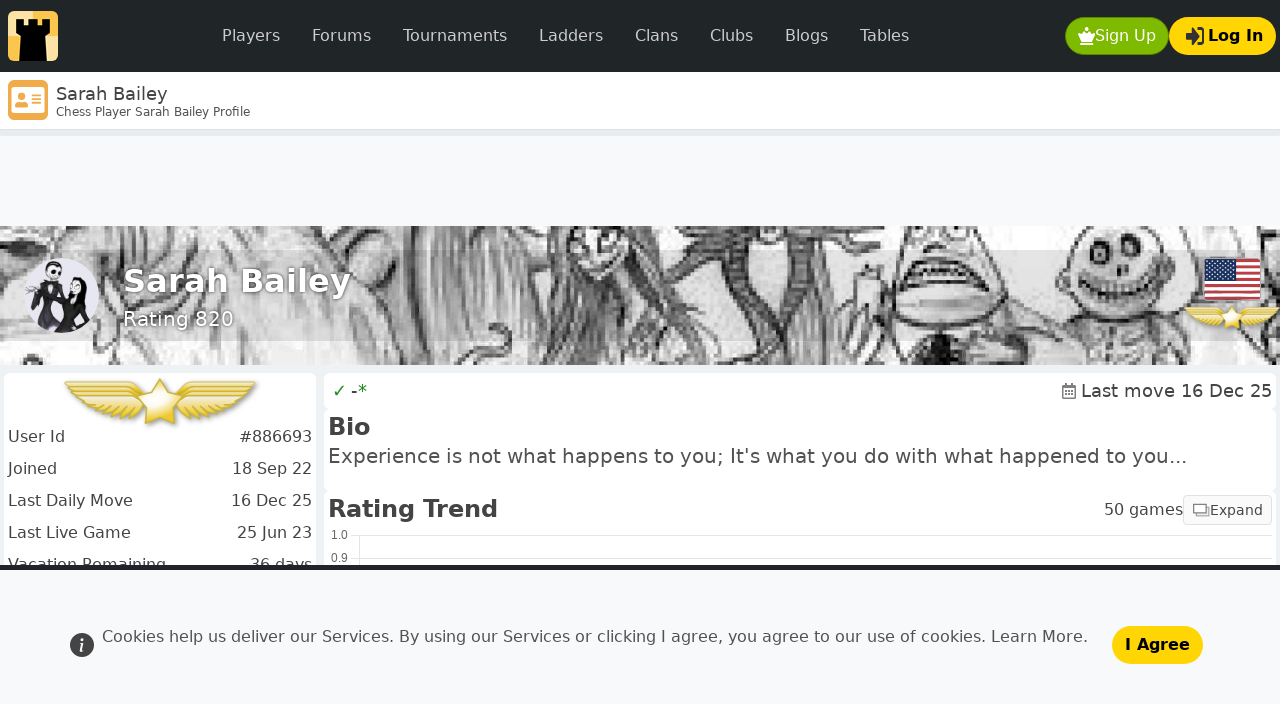

--- FILE ---
content_type: text/html; charset=UTF-8
request_url: https://www.dailychess.com/chess-player/sarah-bailey
body_size: 13607
content:
<!doctype html><html   id="uxoid_696f46d12f6f6_1"  lang="en"><head  id="uxoid_696f46d12f9e9_6" ><meta name="viewport" content="width=device-width, initial-scale=1"><meta charset="utf-8"><title>Sarah Bailey Chess Profile</title><meta name="description" content="Online chess profile for Sarah Bailey (@Sarah-Bailey).   Review their games, rating and tournament wins then challenge them to play a game of chess."><meta name="robots" content="all"><link rel="shortcut icon" sizes="" href="/img/uibit/touch-icons/dc/favicon.ico" type="image/x-icon"><link rel="apple-touch-icon" sizes="180x180" href="/img/uibit/touch-icons/dc/apple-touch-icon.png"><link rel="icon" sizes="32x32" href="/img/uibit/touch-icons/dc/favicon-32x32.png" type="image/png"><link rel="icon" sizes="16x16" href="/img/uibit/touch-icons/dc/favicon-16x16.png" type="image/png"><link rel="mask-icon" sizes="" href="/img/uibit/touch-icons/dc/safari-pinned-tab.svg"><meta  id="uxoid_696f46d15524b_183"  property="og:url" content="https://www.redhotpawn.com/chess-player/sarah-bailey"></meta><meta  id="uxoid_696f46d155254_184"  property="og:title" content="Sarah Bailey"></meta><meta  id="uxoid_696f46d155257_185"  property="og:description" content="Chess Player Sarah Bailey Profile"></meta><meta  id="uxoid_696f46d155259_186"  property="og:image" content="https://www.dailychess.com/img/uibit/open-graph/rhp/default-image.png"></meta><link id="master_css_file_id" rel="stylesheet" href="/brand/style/dc.css?v=5.3.8-rhp013" /><script src="/vendor/bootstrap/dist/js/bootstrap.bundle.min.js?v=5.3.8" type="text/javascript"></script><script src="/vendor/htmx-2/htmx.min.js?v=2.0.7" type="text/javascript"></script><script src="/jscript/popwin.js?v=546" type="text/javascript"></script><script src="/jscript/rhplib.js?v=545" type="text/javascript"></script><script type="module" src="/vendor/chart.js/chart.umd.js?v=4.4.1"></script><script type="module" src="/vendor/chart.js/chart.umd.js?v=4.4.1"></script><link rel="canonical" href="https://www.redhotpawn.com/chess-player/sarah-bailey" /></head><body  id="uxoid_696f46d12f9ec_7" ><header  id="uxoid_696f46d12f9ee_8"  class="sticky-top" ><div  id="uxoid_696f46d12fd23_11"  class="bg-navbar" ><nav  id="uxoid_696f46d12fd2a_13"  class="navbar navbar-expand-lg sticky-top app-container-fluid mx-auto py-1 py-xl-2" ><div  id="uxoid_696f46d1555f2_243"  class=" container-fluid ps-1 ps-md-2 pe-0 pe-md-1 w-100" ><a class="navbar-brand py-0 pe-1 pe-md-2" href="/" ><img src="/img/uibit/logo/logo-dc-50.png" alt="Daily Chess" class="rounded"></a><div  id="uxoid_696f46d1555fb_244"  class=" d-flex flex-row  order-lg-last" ><div  id="uxoid_696f46d1555fd_245"  class=" d-flex flex-row  ms-auto gap-2" ><button id="uxoid_696f46d1555ff_246" type="button" onclick="XPopSignUp( );return false"  class="btn text-decoration-none btn-action  rounded-pill d-inline-flex align-items-center gap-0 gap-sm-2"><img  id="uxoid_696f46d1555ff_246_img"  class=" align-self-center btn-icon"  loading="lazy" src="/img/uisvg/button/sign-up.svg" alt="Sign Up modal" title="Sign Up modal"></img>Sign Up</button><button id="uxoid_696f46d1556ad_248" type="button" onclick="getPageletModal( 'Log in', null, 'pageletContentElId' ).showWithContent('/pagelet/form/login.php');return false"  class="btn text-decoration-none btn-feature rounded-pill d-inline-flex align-items-center gap-0 gap-sm-2 justify-content-center"><img  id="uxoid_696f46d1556ad_248_img"  class=" align-self-center btn-icon mx-1"  loading="lazy" src="/img/uisvg/button/login.svg" alt="Log In" title="Log In"></img>Log In</button></div><button class="navbar-toggler mx-2" data-bs-theme="dark" type="button" data-bs-toggle="collapse" data-bs-target="#uxoid_696f46d12fd27_12" aria-controls="uxoid_696f46d12fd27_12" aria-expanded="false" aria-label="Toggle navigation"><span class="navbar-toggler-icon"></span></button></div><div  id="uxoid_696f46d12fd27_12"  class=" collapse navbar-collapse my-2" ><ul  id="uxoid_696f46d1556be_250"  class=" navbar-nav mx-sm-auto  navbar-nav " ><li  id="uxoid_696f46d1556c1_251"  class="nav-item me-md-auto w-100" ><a id="uxoid_696f46d1556c3_252" type="button" href="/player-directory/chess-player-directory.php" class="btn btn-dark fw-light text-decoration-none nav-link text-secondary px-3  rounded-pill">Players</a></li><li  id="uxoid_696f46d1556c8_253"  class="nav-item me-md-auto w-100" ><a id="uxoid_696f46d1556c9_254" type="button" href="/forum/" class="btn btn-dark fw-light text-decoration-none nav-link text-secondary px-3  rounded-pill">Forums</a></li><li  id="uxoid_696f46d1556cc_255"  class="nav-item me-md-auto w-100" ><a id="uxoid_696f46d1556cd_256" type="button" href="/daily-chess-tournament/" class="btn btn-dark fw-light text-decoration-none nav-link text-secondary px-3  rounded-pill">Tournaments</a></li><li  id="uxoid_696f46d1556cf_257"  class="nav-item me-md-auto w-100" ><a id="uxoid_696f46d1556d0_258" type="button" href="/daily-chess-ladder/" class="btn btn-dark fw-light text-decoration-none nav-link text-secondary px-3  rounded-pill">Ladders</a></li><li  id="uxoid_696f46d1556d2_259"  class="nav-item me-md-auto w-100" ><a id="uxoid_696f46d1556d3_260" type="button" href="/chess-clan/" class="btn btn-dark fw-light text-decoration-none nav-link text-secondary px-3  rounded-pill">Clans</a></li><li  id="uxoid_696f46d1556d5_261"  class="nav-item me-md-auto w-100" ><a id="uxoid_696f46d1556d6_262" type="button" href="/chess-club/" class="btn btn-dark fw-light text-decoration-none nav-link text-secondary px-3  rounded-pill">Clubs</a></li><li  id="uxoid_696f46d1556d7_263"  class="nav-item me-md-auto w-100" ><a id="uxoid_696f46d1556d8_264" type="button" href="/chess-blog/" class="btn btn-dark fw-light text-decoration-none nav-link text-secondary px-3  rounded-pill">Blogs</a></li><li  id="uxoid_696f46d1556da_265"  class="nav-item me-md-auto w-100" ><a id="uxoid_696f46d1556dd_266" type="button" href="/player-leaderboard/daily-player-table.php" class="btn btn-dark fw-light text-decoration-none nav-link text-secondary px-3  rounded-pill">Tables</a></li></ul></div></div></nav></div><div  id="uxoid_696f46d12fe21_14"  class=" d-flex flex-row  align-items-center gap-2 bg-card border-bottom py-0 px-2 app-container-fluid mx-auto shadow-sm app-masthead" ><img src="/img/uisvg/mastbar/myprofile.svg" alt="Sarah Bailey" class="me-2 icon-xxl rounded align-self-center"><div  id="uxoid_696f46d15573e_267"  class=" d-flex flex-column  gap-1 align-self-center flex-grow-1" ><h1 class="text-lg m-0 d-inline-block overflow-y-hidden " style="max-height:1.5rem"><span id="pageTitleId">Sarah Bailey</span></h1><h2 class="text-xs m-0 text-secondary-emphasis overflow-y-hidden" style="max-height:1.0rem">Chess Player Sarah Bailey Profile</h2></div></div><div  id="uxoid_696f46d1552d9_187"  class="progress app-container-fluid mx-auto request-indicator-bar" ><div  id="htmxIndicatorId"  class="htmx-indicator progress-bar progress-bar-striped progress-bar-animated w-100 " ></div></div></header><main  id="uxoid_696f46d12f9ef_9"  class=" d-lg-flex flex-lg-column app-container-fluid mx-auto"  style="min-height:calc(100dvh - 136px);"  itemtype="https://schema.org/ProfilePage" itemscope><aside  id="uxoid_696f46d152c64_87"  class=" text-center banner-max-width-ad" ><div  id="uxoid_696f46d1557a7_269"  class=" btn-group float-end m-1 d-none d-xxl-block shadow-sm"  role="group"><a id="uxoid_696f46d1557b2_270" type="button" href="/vstat/subs.php" class="btn text-decoration-none btn-passive rounded-pill btn-sm text-xs">&#x2715; Ads Off</a></div><script async src="https://pagead2.googlesyndication.com/pagead/js/adsbygoogle.js?client=ca-pub-7223135531615880" crossorigin="anonymous"></script><ins  id="uxoid_696f46d15575a_268"  class="adsbygoogle w-100 h-100 bg-light mx-auto"  style="display:block;"  data-ad-client="ca-pub-7223135531615880" data-ad-slot="7728345053" data-full-width-responsive="true"></ins><script>(adsbygoogle = window.adsbygoogle || []).push({});</script></aside><button id="back-to-up" type="button" onclick="scrollToTop();return false"  style="width:2.3rem;height:2.3rem;"  class="btn text-decoration-none btn-dark rounded-circle position-fixed bottom-0 end-0 translate-middle d-none z-3 justify-content-center d-inline-flex align-items-center gap-0 gap-sm-2" data-bs-toggle="tooltip" title="Scroll to top"><img  id="back-to-up_img"  class=" align-self-center btn-icon"  loading="lazy" src="/img/uisvg/site/arrow-up.svg"></img></button><div  id="uxoid_696f46d1550a2_176"  class="bannerContainer p-0 m-0 border-0 d-flex py-2 py-md-3 py-xl-4"  style="background-color:#40f6c9;background-image:url(/imgu/profileheader/89/886693-1701527196.jpg);" ><div  id="uxoid_696f46d155899_271"  class=" d-flex flex-row  w-100"  style="background:rgba(0,0,0,0.1);" ><div  id="uxoid_696f46d155178_178"  class="align-self-center mx-3 p-2" ><a  id="uxoid_696f46d1559fc_279"  href="/chess-player/sarah-bailey"><img  id="uxoid_696f46d155174_177"  class=" rounded-circle avatar-responsive avatar-xl"  style="border:0;background-color:#CFF;"  itemprop="image" src="/imgu/avatar/89/886693-1680534307.png" alt="Sarah Bailey" title="Sarah Bailey"></img></a></div><div  id="uxoid_696f46d1558a4_273"  class=" d-flex flex-column  me-auto justify-content-center" ><div  id="uxoid_696f46d1558ac_274"  class="header-photo-text header-title-text m-0 p-0 fs-2" ><a  id="uxoid_696f46d1558b3_275"  class=" text-white text-decoration-none"  href="/chess-player/sarah-bailey"><span  id="uxoid_696f46d15589f_272"  itemprop="name">Sarah Bailey</span></a></div><span  id="uxoid_696f46d1558b7_276"  class="header-photo-text m-0 p-0 text-xl" >Rating 820</span></div><div  id="uxoid_696f46d15591b_277"  class=" d-flex flex-column  align-items-center align-self-center" ><a href="/player-directory/chess-player-directory.php?iso_country_code=840 " ><img src="/img/uisvg/flag/840.svg" alt="Flag ISO 840" onmouseover="viewFlagToolTip( this, 840);" onmouseout="removeAllToolTips( )" class="mini-flag rounded-1 profile-flag " ></a><a  id="uxoid_696f46d155a10_280"  href="/myhome/mysubscription.php"><img  id="uxoid_696f46d1559e3_278"  class=" small-decoration-image"  style="filter:drop-shadow( 0.15rem 0.15rem 0.15rem rgba(0, 0, 0, .4));"  title="Subscriber" src="/img/uisvg/profile/medal-sub.svg"></img></a></div></div></div><div  id="uxoid_696f46d1534e4_90"  class=" row g-0 flex-fill" ><div  id="uxoid_696f46d1534eb_91"  class=" vstack gap-1 gap-xl-2  g-0 g-sm-2  col-lg-9"  itemprop="mainEntity" itemtype="https://schema.org/Person" itemscope><button id="uxoid_696f46d154dd7_160" type="button" style="width:3rem;height:3rem;"  class="btn btn-primary d-lg-none position-fixed bottom-0 start-0 z-3 ms-5 rounded translate-middle" data-bs-toggle="offcanvas" data-bs-target="#offcanvasResponsive" aria-controls="offcanvasResponsive"><svg fill="currentColor" viewBox="0 0 80 80" width="22" height="22">
            <rect width="80" height="10" rx="8" y="0"></rect>
            <rect width="80" height="10" rx="8" y="30" ></rect>
            <rect width="80" height="10" rx="8" y="60" ></rect>
        </svg></button><div  id="uxoid_696f46d154e01_161" ><div  id="uxoid_696f46d154e06_162"  class=" d-flex flex-column  bg-card p-1 rounded border-0" ><div  id="uxoid_696f46d154e0a_163"  class=" d-flex flex-column  flex-fill gap-1" ><div  id="uxoid_696f46d154ea2_164"  class=" d-flex flex-row  g-3 text-lg flex-wrap align-items-center" ><div  id="uxoid_696f46d155b06_281"  class=" d-flex flex-row  align-items-center flex-grow-1" ><span style="color:forestgreen" class="px-1">&#10003;</span>-<span  data-bs-toggle="tooltip" style="color:forestgreen" title="Buddies privileges enabled">*</span></div><div  id="uxoid_696f46d155dc3_282"  class=" d-flex flex-row  align-items-center" ><img  id="uxoid_696f46d155dca_283"  class="mini-icon  mx-1  opacity-50"  src="/img/uisvg/time-controls/daily.svg" alt="Daily Chess" title="Daily Chess"></img>Last move 16 Dec 25 </div></div></div></div><div  id="uxoid_696f46d154f1e_166"  class=" d-flex flex-column  bg-card p-1 rounded border-0" ><div  id="uxoid_696f46d154f22_167"  class=" d-flex flex-column  flex-fill gap-1" ><div  id="uxoid_696f46d155de7_284"  class=" d-flex flex-row " ><h4  id="uxoid_696f46d154f28_168"  class=" fw-bold my-0 flex-grow-1 align-items-center" >Bio</h4></div><div  id="uxoid_696f46d154f16_165"  itemprop="description"><p  id="uxoid_696f46d156292_289"  class="text-secondary-emphasis fs-5 fw-light" >Experience is not what happens to you; It&#039;s what you do with what happened to you...</p></div></div></div><div  id="uxoid_696f46d154f42_171"  class=" d-flex flex-column  bg-card p-1 rounded border-0" ><div  id="uxoid_696f46d154f44_172"  class=" d-flex flex-column  flex-fill gap-1" ><div  id="uxoid_696f46d1562aa_290"  class=" d-flex flex-row " ><h4  id="uxoid_696f46d154f47_173"  class=" fw-bold my-0 flex-grow-1 align-items-center" >Rating Trend</h4><div  id="uxoid_696f46d154f2f_169"  class=" d-flex flex-row  gap-2 align-items-center" >50 games<button id="uxoid_696f46d154f3a_170" type="button" onclick="XPopPlayerGraph([886693]);return false"  class="btn text-decoration-none btn-passive btn-sm text-sm d-inline-flex align-items-center gap-0 gap-sm-2 justify-content-center"><img  id="uxoid_696f46d154f3a_170_img"  class=" align-self-center btn-icon"  loading="lazy" src="/img/uisvg/button/xpopinfo.svg" alt="Expand modal" title="Expand modal"></img>Expand</button></div></div><div  id="uxoid_696f46d131054_15" ><div  id="uxoid_696f46d1562c6_292"  class="rating-graph-wrapper"  style="height:16rem;" ><canvas  id="ratingGraphCanvasIduxoid_696f46d131054_15" ></canvas></div><div  id="uxoid_696f46d1562d8_294"  class=" btn-group w-100"  role="group"><button id="uxoid_696f46d1562e2_295" type="button" onclick="window.ratingGraphsArray['ratingGraphCanvasIduxoid_696f46d131054_15'].loadRatingDataIndex(842);return false"  class="btn text-decoration-none btn-passive btn-sm text-sm">First</button><button id="uxoid_696f46d1562ea_296" type="button" onclick="window.ratingGraphsArray['ratingGraphCanvasIduxoid_696f46d131054_15'].loadRatingDataOffset( 50 );return false"  class="btn text-decoration-none btn-passive btn-sm text-sm">&laquo; 50</button><button id="uxoid_696f46d1562ed_297" type="button" onclick="window.ratingGraphsArray['ratingGraphCanvasIduxoid_696f46d131054_15'].loadRatingDataOffset( 25 );return false"  class="btn text-decoration-none btn-passive btn-sm text-sm">&laquo; 25</button><button id="uxoid_696f46d1562f0_298" type="button" onclick="window.ratingGraphsArray['ratingGraphCanvasIduxoid_696f46d131054_15'].loadRatingDataOffset( -25 );return false"  class="btn text-decoration-none btn-passive btn-sm text-sm">25 &raquo;</button><button id="uxoid_696f46d1562f2_299" type="button" onclick="window.ratingGraphsArray['ratingGraphCanvasIduxoid_696f46d131054_15'].loadRatingDataOffset( -50 );return false"  class="btn text-decoration-none btn-passive btn-sm text-sm">50 &raquo;</button><button id="uxoid_696f46d1562f4_300" type="button" onclick="window.ratingGraphsArray['ratingGraphCanvasIduxoid_696f46d131054_15'].loadRatingDataIndex(0);return false"  class="btn text-decoration-none btn-passive btn-sm text-sm">Recent</button></div></div></div></div><div  id="uxoid_696f46d154f4f_174"  class=" d-flex flex-column  bg-card p-1 rounded border-0" ><div  id="uxoid_696f46d154f50_175"  class=" d-flex flex-column  flex-fill gap-1" ><div  id="uxoid_696f46d1340f4_26"  class=" row g-2" ><div  id="uxoid_696f46d13415f_27"  class="  col-xl-7" ><div  id="uxoid_696f46d1347af_36"  class=" d-flex flex-column  shadow-md rounded p-0 p-md-2 mb-0 my-lg-2 h-100" ><h4  id="uxoid_696f46d134824_38"  class=" fw-bolder my-1 my-xl-2 bright-subtitle" >Rated Won / Drawn / Lost</h4><div  id="uxoid_696f46d1347b8_37"  class=" d-flex flex-row  h-100 w-100 align-items-center" ><div  id="uxoid_696f46d134a4c_39"  class=" d-flex flex-row  w-100" ><div class="col-4 text-center"><canvas id="wdlCombinedId" width="128px" height="128px" class="d-block mx-auto p-1"></canvas><h4>All Rated</h4><p>892 games</p></div><div class="col-4 text-center"><canvas id="wdlAsWhiteCombinedId" width="128px" height="128px" class="d-block mx-auto p-1"></canvas><h4>As White</h4><p>446 games</p></div><div class="col-4 text-center"><canvas id="wdlAsBlackCombinedId" width="128px" height="128px" class="d-block mx-auto p-1"></canvas><h4>As Black</h4><p>446 games</p></div></div></div></div></div><div  id="uxoid_696f46d134165_28"  class="  col-xl-5" ><div  id="uxoid_696f46d1341ae_29"  class=" d-flex flex-column  shadow-md rounded p-0 p-md-2 mb-0 my-lg-2 h-100" ><div  id="uxoid_696f46d15632a_301"  class=" d-flex flex-row " ><h5  id="uxoid_696f46d13420f_30"  class=" fw-bold my-0 flex-grow-1 align-items-center" >Stats</h5><img  id="uxoid_696f46d13432a_31"  class="mini-icon  mx-1  opacity-50"  src="/img/uisvg/time-controls/daily.svg" alt="Daily Chess" title="Daily Chess"></img></div><div  id="uxoid_696f46d1343b2_32" ><dl  id="uxoid_696f46d156335_302"  class=" row my-0" ><dt class="col-8 fw-light">Games Played</dt><dd class="col-4 fw-medium"><div class="text-end">986</div></dd><dt class="col-8 fw-light">Rated</dt><dd class="col-4 fw-medium"><div class="text-end">892</div></dd><dt class="col-8 fw-light">Won</dt><dd class="col-4 fw-medium"><div class="text-end">180</div></dd><dt class="col-8 fw-light">Lost</dt><dd class="col-4 fw-medium"><div class="text-end">801</div></dd><dt class="col-8 fw-light">Drawn</dt><dd class="col-4 fw-medium"><div class="text-end">5</div></dd><dt class="col-8 fw-light">In Progress</dt><dd class="col-4 fw-medium"><div class="text-end">14</div></dd><dt class="col-8 fw-light">All Moves</dt><dd class="col-4 fw-medium"><div class="text-end">22624</div></dd><dt class="col-8 fw-light">Moves This Month</dt><dd class="col-4 fw-medium"><div class="text-end">0</div></dd><dt class="col-8 fw-light">Tourn. Entry Rating</dt><dd class="col-4 fw-medium"><div class="text-end">830</div></dd><dt class="col-8 fw-light">Vacation rem' 2026</dt><dd class="col-4 fw-medium"><div class="text-end">36 days</div></dd></dl></div><div  id="uxoid_696f46d15e542_303"  class=" d-flex flex-row " ><h5  id="uxoid_696f46d1343b9_33"  class=" fw-bold my-0 flex-grow-1 align-items-center" >Stats</h5><img  id="uxoid_696f46d1343be_34"  class="mini-icon  mx-1  opacity-50"  src="/img/uisvg/time-controls/live.svg" alt="Live Chess" title="Live Chess"></img></div><div  id="uxoid_696f46d1347a4_35" ><dl  id="uxoid_696f46d15e55f_304"  class=" row my-0" ><dt class="col-5 fw-light">Games Played</dt><dd class="col-7 fw-medium"><div class="text-end">6</div></dd><dt class="col-5 fw-light">Last Game</dt><dd class="col-7 fw-medium"><div class="text-end">25 Jun 23</div></dd></dl></div></div></div></div><div  id="uxoid_696f46d134bc6_40"  class=" row g-2" ><div  id="uxoid_696f46d134bcd_41"  class="  col-xl-8" ><div  id="uxoid_696f46d134bd6_43"  class=" d-flex flex-column  shadow-md rounded p-0 p-md-2 mb-0 my-lg-2 h-100 h-100" ><h4  id="uxoid_696f46d134bdd_44"  class=" fw-bolder my-1 my-xl-2 bright-subtitle" >Rated Color</h4><div  id="uxoid_696f46d134be2_45"  class=" d-flex flex-row  w-100" ><div class="col-3 text-center"><canvas id="colorPlayedId" width="128" height="128" style="padding:0.5em" ></canvas><h4>All</h4><p>892 games</p></div><div class="col-3 text-center"><canvas id="colorWonId" width="128" height="128" style="padding:0.5em" ></canvas><h4>Won</h4><p>114 games</p></div><div class="col-3 text-center"><canvas id="colorLostId" width="128" height="128" style="padding:0.5em" ></canvas><h4>Lost</h4><p>773 games</p></div><div class="col-3 text-center"><canvas id="colorDrawnId" width="128" height="128" style="padding:0.5em" ></canvas><h4>Drawn</h4><p>5 games</p></div></div></div></div><div  id="uxoid_696f46d134bd2_42"  class="  col-xl-4" ><div  id="uxoid_696f46d134bfd_46"  class=" d-flex flex-column  shadow-md rounded p-0 p-md-2 mb-0 my-lg-2 h-100 h-100" ><h4  id="uxoid_696f46d134c00_47"  class=" fw-bolder my-1 my-xl-2 bright-subtitle" >Rated Timeouts</h4><div  id="uxoid_696f46d134c03_48"  class=" d-flex flex-row  w-100" ><div class="col-6 col-sm-6 text-center"><canvas id="timeoutWins" width="120" height="120" style="padding:0.5em" ></canvas><h4>Won</h4><p>43 games</p></div><div class="col-6 col-sm-6 text-center"><canvas id="timeoutLosses" width="120" height="120" style="padding:0.5em" ></canvas><h4>Lost</h4><p>303 games</p></div></div></div></div></div><div  id="uxoid_696f46d134c14_49"  class=" d-flex flex-column  shadow-md rounded p-0 p-md-2 mb-0 my-lg-2 h-100" ><h4  id="uxoid_696f46d134c16_50"  class=" fw-bolder my-1 my-xl-2 bright-subtitle" >Historical</h4><div id="no-more-tables" class="table-responsive"><table  id="uxoid_696f46d134cfe_51"  class=" table table-hover table-borderless table-striped" ><tr  id="uxoid_696f46d134d90_59"  class=" align-middle" ><td  id="uxoid_696f46d134dbc_60" >Highest Rating</td><td  id="uxoid_696f46d134ddf_61"  class="text-center" >829</td><td  id="uxoid_696f46d134de2_62"  class="text-center" >841</td><td  id="uxoid_696f46d134de5_63"  class="text-center" >964</td></tr><tr  id="uxoid_696f46d134dea_64"  class=" align-middle" ><td  id="uxoid_696f46d134deb_65" >Average Rating</td><td  id="uxoid_696f46d134ded_66"  class="text-center" >808</td><td  id="uxoid_696f46d134def_67"  class="text-center" >774</td><td  id="uxoid_696f46d134df0_68"  class="text-center" >792</td></tr><tr  id="uxoid_696f46d134df4_69"  class=" align-middle" ><td  id="uxoid_696f46d134df6_70" >Lowest Rating</td><td  id="uxoid_696f46d134df7_71"  class="text-center" >796</td><td  id="uxoid_696f46d134df8_72"  class="text-center" >711</td><td  id="uxoid_696f46d134dfa_73"  class="text-center" >619</td></tr><tr  id="uxoid_696f46d134dfd_74"  class=" align-middle" ><td  id="uxoid_696f46d134dfe_75" >Opponent Average Rating</td><td  id="uxoid_696f46d134dff_76"  class="text-center" >1116</td><td  id="uxoid_696f46d134e01_77"  class="text-center" >1089</td><td  id="uxoid_696f46d134e02_78"  class="text-center" >1278</td></tr><tr  id="uxoid_696f46d134e06_79"  class=" align-middle" ><td  id="uxoid_696f46d134e07_80" >Games Rated</td><td  id="uxoid_696f46d134e08_81"  class="text-center" >10</td><td  id="uxoid_696f46d134e0a_82"  class="text-center" >120</td><td  id="uxoid_696f46d134e0b_83"  class="text-center" >892</td></tr><thead  id="uxoid_696f46d134d36_55" ><th  id="uxoid_696f46d134d33_54" ></th><th  id="uxoid_696f46d134d38_56"  class=" text-center fw-bolder" >90 days</th><th  id="uxoid_696f46d134d3b_57"  class=" text-center fw-bolder" >1 Year</th><th  id="uxoid_696f46d134d3d_58"  class=" text-center fw-bolder" >5 Years</th></thead><tbody  id="uxoid_696f46d134d01_52" ></tbody><tfoot  id="uxoid_696f46d134d02_53"  class="htmx-table-placeholder-indicator" ></tfoot></table></div></div></div></div><div  id="uxoid_696f46d1312d5_16"  class=" d-flex flex-column  bg-card p-1 rounded border-0" ><div  id="uxoid_696f46d1312dd_17"  class=" d-flex flex-column  flex-fill gap-1" ><h4  id="uxoid_696f46d131328_18"  class=" fw-bold my-0 mb-2" >Affiliated Clans</h4><div id="no-more-tables" class="table-responsive"><table  id="uxoid_696f46d15e8e3_307"  class=" table table-hover table-borderless table-striped" ><thead  id="uxoid_696f46d15e8f0_311" ><th  id="uxoid_696f46d15e8ed_310" ></th><th  id="uxoid_696f46d15e8f4_312"  colspan="3">Clan Details</th><th  id="uxoid_696f46d15e8f7_313"  colspan="3">Challenges</th><th  id="uxoid_696f46d15e8f9_314"  colspan="3">Games</th><th  id="uxoid_696f46d15e8fb_315"  colspan="2">Points</th></thead><thead  id="uxoid_696f46d15e8fe_317" ><th  id="uxoid_696f46d15e8fd_316" ></th><th  id="uxoid_696f46d15e8ff_318" >Name</th><th  id="uxoid_696f46d15e933_319"  class=" text-center" ><img src="/img/uisvg/table/person.svg" class="mini-icon" data-bs-toggle="tooltip" aria-label="Members" title="Members"></th><th  id="uxoid_696f46d15e937_320" ><img src="/img/uisvg/game-type/challenge-inv.svg" class="mini-icon me-1" data-bs-toggle="tooltip" aria-label="Last" title="Last">Last</th><th  id="uxoid_696f46d15e93a_321" >Won</th><th  id="uxoid_696f46d15e93b_322" >Lost</th><th  id="uxoid_696f46d15e93c_323" >Drawn</th><th  id="uxoid_696f46d15e93e_324" >Won</th><th  id="uxoid_696f46d15e93f_325" >Lost</th><th  id="uxoid_696f46d15e940_326" >Drawn</th><th  id="uxoid_696f46d15e942_327" >Net</th><th  id="uxoid_696f46d15e943_328" >Gross</th></thead><tbody  id="htmx-response-target" ><tr  id="uxoid_696f46d15e948_329"  class=" align-middle" ><td  id="uxoid_696f46d15e94a_330"  data-title="Logo"><a  id="uxoid_696f46d15ec36_347"  href="/chess-clan/zena/24266"><img  id="uxoid_696f46d15e9ca_342"  class=" rounded-3"  style="background-color:#AAA;"  src="/imgu/clanlogo/136/135702-1317882765.jpg" alt="Zena" title="Zena"></img></a></td><td  id="uxoid_696f46d15e94c_331"  data-title="Name"><div  id="uxoid_696f46d15ea1b_343" ><a  id="uxoid_696f46d15ea27_346"  href="/chess-clan/zena/24266"><h6  id="uxoid_696f46d15ea1e_344"  class=" fw-bold my-0 text-truncate app-pagelet-truncated-text" >Zena</h6></a><p  id="uxoid_696f46d15ea22_345"  class="text-secondary-emphasis text-truncate app-pagelet-truncated-text" ></p></div></td><td  id="uxoid_696f46d15e96d_332"  class="text-end text-start"  data-title="Members">6</td><td  id="uxoid_696f46d15e970_333"  data-title="Last"><time  id="uxoid_696f46d15e8dd_306"  class="text-secondary-emphasis"  datetime="11 Jan 26 15:28" data-bs-toggle="tooltip" title="11 Jan 26 15:28">8d </time></td><td  id="uxoid_696f46d15e972_334"  class="text-end text-start"  data-title="Won">0</td><td  id="uxoid_696f46d15e974_335"  class="text-end text-start"  data-title="Lost">0</td><td  id="uxoid_696f46d15e976_336"  class="text-end text-start"  data-title="Drawn">0</td><td  id="uxoid_696f46d15e977_337"  class="text-end text-start"  data-title="Won">0</td><td  id="uxoid_696f46d15e979_338"  class="text-end text-start"  data-title="Lost">0</td><td  id="uxoid_696f46d15e97b_339"  class="text-end text-start"  data-title="Drawn">0</td><td  id="uxoid_696f46d15e97c_340"  class="text-end text-start"  data-title="Net">0</td><td  id="uxoid_696f46d15e97e_341"  class="text-end text-start"  data-title="Gross">0</td></tr><tr  id="uxoid_696f46d15e948_329"  class=" align-middle" ><td  id="uxoid_696f46d15e94a_330"  data-title="Logo"><a  id="uxoid_696f46d15ec36_347"  href="/chess-clan/sinéad’s-sopranos/25128"><img  id="uxoid_696f46d15e9ca_342"  class=" rounded-3"  style="background-color:#AAA;"  src="/imgu/clanlogo/909/908871-1732763045.png" alt="Sinéad’s Sopranos" title="Sinéad’s Sopranos"></img></a></td><td  id="uxoid_696f46d15e94c_331"  data-title="Name"><div  id="uxoid_696f46d15ea1b_343" ><a  id="uxoid_696f46d15ea27_346"  href="/chess-clan/sinéad’s-sopranos/25128"><h6  id="uxoid_696f46d15ea1e_344"  class=" fw-bold my-0 text-truncate app-pagelet-truncated-text" >Sinéad’s Sopranos</h6></a><p  id="uxoid_696f46d15ea22_345"  class="text-secondary-emphasis text-truncate app-pagelet-truncated-text" >nothing compares</p></div></td><td  id="uxoid_696f46d15e96d_332"  class="text-end text-start"  data-title="Members">13</td><td  id="uxoid_696f46d15e970_333"  data-title="Last"><time  id="uxoid_696f46d15e8dd_306"  class="text-secondary-emphasis"  datetime="19 Jan 26 16:16" data-bs-toggle="tooltip" title="19 Jan 26 16:16">16h 54m</time></td><td  id="uxoid_696f46d15e972_334"  class="text-end text-start"  data-title="Won">0</td><td  id="uxoid_696f46d15e974_335"  class="text-end text-start"  data-title="Lost">0</td><td  id="uxoid_696f46d15e976_336"  class="text-end text-start"  data-title="Drawn">0</td><td  id="uxoid_696f46d15e977_337"  class="text-end text-start"  data-title="Won">0</td><td  id="uxoid_696f46d15e979_338"  class="text-end text-start"  data-title="Lost">0</td><td  id="uxoid_696f46d15e97b_339"  class="text-end text-start"  data-title="Drawn">0</td><td  id="uxoid_696f46d15e97c_340"  class="text-end text-start"  data-title="Net">0</td><td  id="uxoid_696f46d15e97e_341"  class="text-end text-start"  data-title="Gross">0</td></tr><tr  id="uxoid_696f46d15e948_329"  class=" align-middle" ><td  id="uxoid_696f46d15e94a_330"  data-title="Logo"><a  id="uxoid_696f46d15ec36_347"  href="/chess-clan/spiral-out/25463"><img  id="uxoid_696f46d15e9ca_342"  class=" rounded-3"  style="background-color:#AAA;"  src="/imgu/clanlogo/887/886693-1680534517.png" alt="Spiral Out" title="Spiral Out"></img></a></td><td  id="uxoid_696f46d15e94c_331"  data-title="Name"><div  id="uxoid_696f46d15ea1b_343" ><a  id="uxoid_696f46d15ea27_346"  href="/chess-clan/spiral-out/25463"><h6  id="uxoid_696f46d15ea1e_344"  class=" fw-bold my-0 text-truncate app-pagelet-truncated-text" >Spiral Out</h6></a><p  id="uxoid_696f46d15ea22_345"  class="text-secondary-emphasis text-truncate app-pagelet-truncated-text" >I know the pieces fit ’cause I watched them fall away</p></div></td><td  id="uxoid_696f46d15e96d_332"  class="text-end text-start"  data-title="Members">1</td><td  id="uxoid_696f46d15e970_333"  data-title="Last"><time  id="uxoid_696f46d15e8dd_306"  class="text-secondary-emphasis"  datetime="08 May 23 14:03" data-bs-toggle="tooltip" title="08 May 23 14:03">08 May 23 14:03</time></td><td  id="uxoid_696f46d15e972_334"  class="text-end text-start"  data-title="Won">0</td><td  id="uxoid_696f46d15e974_335"  class="text-end text-start"  data-title="Lost">0</td><td  id="uxoid_696f46d15e976_336"  class="text-end text-start"  data-title="Drawn">0</td><td  id="uxoid_696f46d15e977_337"  class="text-end text-start"  data-title="Won">0</td><td  id="uxoid_696f46d15e979_338"  class="text-end text-start"  data-title="Lost">0</td><td  id="uxoid_696f46d15e97b_339"  class="text-end text-start"  data-title="Drawn">0</td><td  id="uxoid_696f46d15e97c_340"  class="text-end text-start"  data-title="Net">0</td><td  id="uxoid_696f46d15e97e_341"  class="text-end text-start"  data-title="Gross">0</td></tr></tbody><tfoot  id="uxoid_696f46d15e8e7_309"  class="htmx-table-placeholder-indicator" ></tfoot></table></div></div></div><div  id="uxoid_696f46d132cab_19"  class=" d-flex flex-column  bg-card p-1 rounded border-0" ><div  id="uxoid_696f46d132cb9_20"  class=" d-flex flex-column  flex-fill gap-1" ><h4  id="uxoid_696f46d132cbf_21"  class=" fw-bold my-0 mb-2" >Affiliated Clubs</h4><div  id="uxoid_696f46d15eea5_350" ><div  id="htmx-response-target"  class=" d-flex flex-row  flex-wrap" ><div  id="uxoid_696f46d15efee_358"  class=" mb-2 flex-grow-1 flex-md-grow-0 col-12 col-lg-4 shadow-md rounded p-0 p-md-2 mb-0 my-lg-2" ><div  id="uxoid_696f46d15eff0_359" ></div><div  id="uxoid_696f46d15f080_362"  class="bannerContainer p-0 m-0 border-0 py-4 d-flex justify-content-center text-center  px-0 rounded-top"  style="background-color:#3eec57;height:10rem;background-image:url(/imgu/clubbanner/720/719056-1674991215.jpg);" ><div  class="d-flex justify-content-center w-100"  style="background: rgba(0,0,0,0.1);"><p class="header-photo-text header-title-text align-self-center" style="font-size:2rem;"><a class="text-white text-decoration-none" href="/chess-club/dark-dragon/383">Dark Dragon</a></p></div></div><div  id="uxoid_696f46d15f08a_364"  class="text-center"  style="margin-top:-4rem;" ><a  id="uxoid_696f46d15f204_370"  href="/chess-club/dark-dragon/383"><img  id="uxoid_696f46d15f088_363"  class=" rounded-circle border border-3 border-white avatar-xxl mx-2"  style="background-color:#CFF;"  src="/imgu/clublogo/720/719056-1521462876.png" alt="Dark Dragon" title="Dark Dragon"></img></a></div><div  id="uxoid_696f46d15f08f_365"  class="p-2" ><p  id="uxoid_696f46d15f0b7_367"  class="text-secondary-emphasis text-truncate-lg" >Just have fun and never take the game too seriously.</p><hr  id="uxoid_696f46d15f0b5_366"  class=" my-2" ></hr><dl  id="uxoid_696f46d15f0bb_368"  class=" row my-0" ><dt class="col-5 fw-light">Members</dt><dd class="col-7 fw-medium"><div class="text-end">210</div></dd><dt class="col-5 fw-light">Tournaments</dt><dd class="col-7 fw-medium"><div class="text-end">7067</div></dd><dt class="col-5 fw-light">Formed</dt><dd class="col-7 fw-medium"><div class="text-end"><time  id="uxoid_696f46d15eff4_360"  class="text-secondary-emphasis"  datetime="17 Mar 18 14:32" data-bs-toggle="tooltip" title="17 Mar 18 14:32">17 Mar 18 14:32</time></div></dd></dl></div><a id="uxoid_696f46d15f0be_369" type="button" href="/chess-club/dark-dragon/383" class="btn text-decoration-none btn-primary w-100">View Club</a></div><div  id="uxoid_696f46d15efee_358"  class=" mb-2 flex-grow-1 flex-md-grow-0 col-12 col-lg-4 shadow-md rounded p-0 p-md-2 mb-0 my-lg-2" ><div  id="uxoid_696f46d15eff0_359" ></div><div  id="uxoid_696f46d15f080_362"  class="bannerContainer p-0 m-0 border-0 py-4 d-flex justify-content-center text-center  px-0 rounded-top"  style="background-color:#7b9cd5;height:10rem;" ><div  class="d-flex justify-content-center w-100"  style="background: rgba(0,0,0,0.1);"><p class="header-photo-text header-title-text align-self-center" style="font-size:1.6rem;"><a class="text-white text-decoration-none" href="/chess-club/600-1500-club/115">600-1500  CLUB</a></p></div></div><div  id="uxoid_696f46d15f08a_364"  class="text-center"  style="margin-top:-4rem;" ><a  id="uxoid_696f46d15f204_370"  href="/chess-club/600-1500-club/115"><img  id="uxoid_696f46d15f088_363"  class=" rounded-circle border border-3 border-white avatar-xxl mx-2"  style="background-color:#CFF;"  src="/imgu/clublogo/504/503683-1498482618.png" alt="600-1500  CLUB" title="600-1500  CLUB"></img></a></div><div  id="uxoid_696f46d15f08f_365"  class="p-2" ><p  id="uxoid_696f46d15f0b7_367"  class="text-secondary-emphasis text-truncate-lg" >frequent, varied tourneys; great people. come join us!  You must be a subscriber to join as only subscribers can play in our tournaments (site rules not club rules). You will also need to have a permanent rating (completed 20 rated games).</p><hr  id="uxoid_696f46d15f0b5_366"  class=" my-2" ></hr><dl  id="uxoid_696f46d15f0bb_368"  class=" row my-0" ><dt class="col-5 fw-light">Members</dt><dd class="col-7 fw-medium"><div class="text-end">100</div></dd><dt class="col-5 fw-light">Tournaments</dt><dd class="col-7 fw-medium"><div class="text-end">7456</div></dd><dt class="col-5 fw-light">Formed</dt><dd class="col-7 fw-medium"><div class="text-end"><time  id="uxoid_696f46d15eff4_360"  class="text-secondary-emphasis"  datetime="21 Apr 08 19:51" data-bs-toggle="tooltip" title="21 Apr 08 19:51">21 Apr 08 19:51</time></div></dd></dl></div><a id="uxoid_696f46d15f0be_369" type="button" href="/chess-club/600-1500-club/115" class="btn text-decoration-none btn-primary w-100">View Club</a></div></div><div  id="uxoid_696f46d15eefe_353"  class=" d-flex flex-row  shadow-md rounded p-0 p-md-2 mb-0 my-lg-2 placeholder-glow  gap-2 htmx-indicator" ><div  id="uxoid_696f46d15ef06_355" ><div  id="uxoid_696f46d15ef08_356"  class=" placeholder bg-secondary h-100 w-100 rounded"  style="min-width:6rem;" ></div></div><div  id="uxoid_696f46d15ef0b_357"  class=" flex-fill" ><p  id="uxoid_696f46d15ef02_354"  class="text-secondary-emphasis" ><span class="placeholder bg-secondary w-100"></span></p><p  id="uxoid_696f46d15ef02_354"  class="text-secondary-emphasis" ><span class="placeholder bg-secondary w-100"></span></p><p  id="uxoid_696f46d15ef02_354"  class="text-secondary-emphasis" ><span class="placeholder bg-secondary w-100"></span></p><p  id="uxoid_696f46d15ef02_354"  class="text-secondary-emphasis" ><span class="placeholder bg-secondary w-100"></span></p></div></div></div></div></div><div  id="uxoid_696f46d134e69_84"  class=" d-flex flex-column  bg-card p-1 rounded border-0" ><div  id="uxoid_696f46d134e6e_85"  class=" d-flex flex-column  flex-fill gap-1" ><h4  id="uxoid_696f46d134e73_86"  class=" fw-bold my-0 mb-2" >Tournament Victories</h4><div  id="uxoid_696f46d15f292_371"  class=" alert alert-warning text-center " ><p  id="uxoid_696f46d15f296_372"  class="text-secondary-emphasis text-warning-emphasis" >No tournament wins yet</p></div></div></div></div><meta  id="uxoid_696f46d1551ea_180"  itemprop="name" content="Sarah Bailey"></meta><meta  id="uxoid_696f46d1551f1_181"  itemprop="identifier" content="886693"></meta></div><div  id="uxoid_696f46d1534f2_92"  class=" vstack gap-1 gap-xl-2  g-0 g-sm-2 order-lg-first  col-lg-3" ><div  id="offcanvasResponsive"  class="offcanvas-lg offcanvas-start p-2 p-lg-0 flex-fill"  tabindex="-1"><div  id="uxoid_696f46d154da1_159"  class=" d-flex flex-row  justify-content-end m-2 m-lg-1 d-block d-lg-none" ><button type="button" class="btn-close text-reset" data-bs-dismiss="offcanvas" data-bs-target="#offcanvasResponsive" aria-label="Close"></button></div><div  id="uxoid_696f46d154d9a_158"  class=" vstack gap-2 h-100"  style="min-height:0;overflow:auto;overflow-x:hidden;" ><div  id="uxoid_696f46d153520_93"  class=" d-flex flex-column  flex-fill uxo-responsive-row-gap" ><div  id="uxoid_696f46d153529_94"  class=" d-flex flex-column  bg-card p-1 rounded border-0" ><div  id="uxoid_696f46d15352e_95"  class=" d-flex flex-column  flex-fill gap-2" ><a  id="uxoid_696f46d15f2cb_373"  href="/myhome/mysubscription.php"><img  id="uxoid_696f46d15357d_96"  class=" sidebar-decoration-image"  style="filter:drop-shadow( 0.15rem 0.15rem 0.15rem rgba(0, 0, 0, .4));"  title="Subscriber" src="/img/uisvg/profile/medal-sub.svg"></img></a><dl  id="uxoid_696f46d1535f8_97"  class=" row my-0" ><dt class="col-7 fw-light">User Id</dt><dd class="col-5 fw-medium"><div class="text-end">#886693</div></dd><dt class="col-7 fw-light">Joined</dt><dd class="col-5 fw-medium"><div class="text-end">18 Sep 22</div></dd><dt class="col-7 fw-light">Last Daily Move</dt><dd class="col-5 fw-medium"><div class="text-end">16 Dec 25</div></dd><dt class="col-7 fw-light">Last Live Game</dt><dd class="col-5 fw-medium"><div class="text-end">25 Jun 23</div></dd><dt class="col-7 fw-light">Vacation Remaining</dt><dd class="col-5 fw-medium"><div class="text-end">36 days</div></dd></dl><div  id="uxoid_696f46d153d1d_98"  class=" d-flex flex-column  mx-auto" ><a id="uxoid_696f46d153d70_99" type="button" href="/mysettings/myboardsettings.php?chess_board_theme_id=9&chess_set_theme_id=12" class="btn text-decoration-none btn-passive rounded-pill px-4"><div  id="uxoid_696f46d154011_100"  class=" d-flex flex-row  align-items-center align-items-center" ><div  id="uxoid_696f46d15436e_103"  class=" border mx-auto rounded"  style="background:linear-gradient(to right, #eefffe 50%, #70ddda 50%);;width:5.2rem;height:2.6rem;" ><div  id="uxoid_696f46d15437d_104"  class=" d-flex flex-row  align-self-center" ><img  id="uxoid_696f46d154353_101"  style="width:2.6rem;height:2.6rem;"  src="/img/uisvg/chess-pieces/newdimraised/wN.svg" alt="New Dimension Raised" title="New Dimension Raised"></img><img  id="uxoid_696f46d154365_102"  style="width:2.6rem;height:2.6rem;"  src="/img/uisvg/chess-pieces/newdimraised/bN.svg" alt="New Dimension Raised" title="New Dimension Raised"></img></div></div></div></a><h6  id="uxoid_696f46d154389_105"  class=" fw-bold my-0 text-center text-body-tertiary fw-lighter" >Board Theme</h6></div></div></div><div  id="uxoid_696f46d154476_107"  class=" d-flex flex-column  bg-card p-1 rounded border-0" ><div  id="uxoid_696f46d15447c_108"  class=" d-flex flex-column  flex-fill gap-0" ><h6  id="uxoid_696f46d154486_109"  class=" text-secondary-emphasis mb-2" >Awards</h6><ul  id="uxoid_696f46d15445f_106"  class=" mx-auto list-inline m-0 p-0"  style="display:inline-block;position:relative;height:4.125rem;width:3rem;" ><li  id="uxoid_696f46d15f301_374"  style="position:absolute;z-index:99;left:0rem;" ><img data-bs-toggle="tooltip" src="/img/uisvg/profile/badge-rated.svg" title="Rated player" alt="Rated player" style="width:3rem;height:4.125rem;"></li></ul><h6  id="uxoid_696f46d15448a_110"  class=" fw-bold my-0 mx-auto text-body-tertiary" >892 rated games</h6></div></div><div  id="uxoid_696f46d1544e5_111"  class=" d-flex flex-column  bg-card p-1 rounded border-0" ><div  id="uxoid_696f46d1544e8_112"  class=" d-flex flex-column  flex-fill gap-2" ><script async src="https://pagead2.googlesyndication.com/pagead/js/adsbygoogle.js?client=ca-pub-7223135531615880" crossorigin="anonymous"></script><ins  id="uxoid_696f46d154533_113"  class="adsbygoogle rectangle-ad mx-auto"  style="display:block;"  data-ad-client="ca-pub-7223135531615880" data-ad-slot="5250155115" data-full-width-responsive="false"></ins><script>(adsbygoogle = window.adsbygoogle || []).push({});</script><a id="uxoid_696f46d15453a_114" type="button" href="/vstat/subs.php" class="btn text-decoration-none mx-auto btn text-decoration-none btn-passive rounded-pill btn-sm text-xs">Remove Ads</a></div></div><div  id="uxoid_696f46d154562_115"  class=" d-flex flex-column  bg-card p-1 rounded border-0" ><div  id="uxoid_696f46d154565_116"  class=" d-flex flex-column  flex-fill gap-2" ><button id="uxoid_696f46d1545e8_117" type="button" onclick="XPopSignUp( );return false"  class="btn text-decoration-none btn-action  btn text-decoration-none btn-action  rounded-pill d-inline-flex align-items-center gap-0 gap-sm-2 justify-content-center"><img  id="uxoid_696f46d1545e8_117_img"  class=" align-self-center btn-icon"  loading="lazy" src="/img/uisvg/button/xpopinfo-inv.svg" alt="Play Now modal" title="Play Now modal"></img>Play Now</button></div></div><div  id="uxoid_696f46d1545f3_118"  class=" d-flex flex-column  bg-card p-1 rounded border-0" ><div  id="uxoid_696f46d1545f6_119"  class=" d-flex flex-column  flex-fill gap-2" ><a id="uxoid_696f46d154714_120" type="button" href="/daily-game-directory/chess-game-directory.php?player_name_1=Sarah-Bailey" class="btn text-decoration-none btn-side-nav text-base w-100 btn-lg p-2 d-inline-flex align-items-center gap-0 gap-sm-2"><img  id="uxoid_696f46d154714_120_img"  class=" align-self-center btn-icon-lg"  loading="lazy" src="/img/uisvg/sidebar/go.svg" alt="View Games" title="View Games"></img>View Games</a><a id="uxoid_696f46d154729_122" type="button" href="/chess-games-explorer/user-games.php?player_name=Sarah+Bailey" class="btn text-decoration-none btn-side-nav text-base w-100 btn-lg p-2 d-inline-flex align-items-center gap-0 gap-sm-2"><img  id="uxoid_696f46d154729_122_img"  class=" align-self-center btn-icon-lg"  loading="lazy" src="/img/uisvg/sidebar/go.svg" alt="Explore Games" title="Explore Games"></img>Explore Games</a><a id="uxoid_696f46d15489a_124" type="button" href="/board/search.php?player_name=Sarah Bailey" class="btn text-decoration-none btn-side-nav text-base w-100 btn-lg p-2 d-inline-flex align-items-center gap-0 gap-sm-2"><img  id="uxoid_696f46d15489a_124_img"  class=" align-self-center btn-icon-lg"  loading="lazy" src="/img/uisvg/sidebar/go.svg" alt="Forum posts" title="Forum posts"></img>Forum posts</a><a id="uxoid_696f46d1548e9_126" type="button" href="/annotation/annotationindex.php?search_name=Sarah+Bailey" class="btn text-decoration-none btn-side-nav text-base w-100 btn-lg p-2 d-inline-flex align-items-center gap-0 gap-sm-2"><img  id="uxoid_696f46d1548e9_126_img"  class=" align-self-center btn-icon-lg"  loading="lazy" src="/img/uisvg/sidebar/go.svg" alt="Annotated Games" title="Annotated Games"></img>Annotated Games</a></div></div><div  id="uxoid_696f46d133598_22"  class=" d-flex flex-column  bg-card p-1 rounded border-0" ><div  id="uxoid_696f46d1335a9_23"  class=" d-flex flex-column  flex-fill gap-2" ><h5  id="uxoid_696f46d1335af_24"  class=" fw-bold my-0 mb-2" >Ladder Rank</h5><div  id="uxoid_696f46d1548f2_128"  class=" d-flex flex-column  row-gap-3" ><div  id="uxoid_696f46d154a9d_129"  class=" d-flex flex-row  align-items-center column-gap-2 shadow-md rounded p-0 p-md-2 mb-0 my-lg-2" ><img  id="uxoid_696f46d154aa4_130"  class=" rounded-circle avatar-responsive p-2"  style="background:linear-gradient(354deg, rgba(63,111,251,1) 16%, rgba(63,187,251,1) 76%);;"  src="/img/uisvg/game-type/ladder.svg"></img><a  id="uxoid_696f46d154bb6_131"  class=" flex-grow-1"  href="/daily-chess-ladder/no-slug/1"><h5  id="uxoid_696f46d154bbc_132"  class=" fw-bold my-0" >1 Day Timeout</h5></a><span class="badge badge-neutral">0</span><div class="badge rounded-pill text-bg-secondary" style="min-width:3rem;">#359</div></div><div  id="uxoid_696f46d154bce_133"  class=" d-flex flex-row  align-items-center column-gap-2 shadow-md rounded p-0 p-md-2 mb-0 my-lg-2" ><img  id="uxoid_696f46d154bd1_134"  class=" rounded-circle avatar-responsive p-2"  style="background:linear-gradient(354deg, rgba(63,111,251,1) 16%, rgba(63,187,251,1) 76%);;"  src="/img/uisvg/game-type/ladder.svg"></img><a  id="uxoid_696f46d154bd6_135"  class=" flex-grow-1"  href="/daily-chess-ladder/no-slug/2"><h5  id="uxoid_696f46d154bd8_136"  class=" fw-bold my-0" >3 Day Timeout</h5></a><span class="badge badge-neutral">0</span><div class="badge rounded-pill text-bg-secondary" style="min-width:3rem;">#457</div></div><div  id="uxoid_696f46d154bdd_137"  class=" d-flex flex-row  align-items-center column-gap-2 shadow-md rounded p-0 p-md-2 mb-0 my-lg-2" ><img  id="uxoid_696f46d154bdf_138"  class=" rounded-circle avatar-responsive p-2"  style="background:linear-gradient(354deg, rgba(63,111,251,1) 16%, rgba(63,187,251,1) 76%);;"  src="/img/uisvg/game-type/ladder.svg"></img><a  id="uxoid_696f46d154be3_139"  class=" flex-grow-1"  href="/daily-chess-ladder/no-slug/3"><h5  id="uxoid_696f46d154be4_140"  class=" fw-bold my-0" >7 Day Timeout</h5></a><span class="badge badge-neutral">0</span><div class="badge rounded-pill text-bg-secondary" style="min-width:3rem;">#413</div></div><div  id="uxoid_696f46d154bea_141"  class=" d-flex flex-row  align-items-center column-gap-2 shadow-md rounded p-0 p-md-2 mb-0 my-lg-2" ><img  id="uxoid_696f46d154beb_142"  class=" rounded-circle avatar-responsive p-2"  style="background:linear-gradient(354deg, rgba(63,111,251,1) 16%, rgba(63,187,251,1) 76%);;"  src="/img/uisvg/game-type/ladder.svg"></img><a  id="uxoid_696f46d154bee_143"  class=" flex-grow-1"  href="/daily-chess-ladder/no-slug/4"><h5  id="uxoid_696f46d154bf0_144"  class=" fw-bold my-0" >14 Day Timeout</h5></a><span class="badge badge-neutral">0</span><div class="badge rounded-pill text-bg-secondary" style="min-width:3rem;">#305</div></div><div  id="uxoid_696f46d154bf5_145"  class=" d-flex flex-row  align-items-center column-gap-2 shadow-md rounded p-0 p-md-2 mb-0 my-lg-2" ><img  id="uxoid_696f46d154bf6_146"  class=" rounded-circle avatar-responsive p-2"  style="background:linear-gradient(354deg, rgba(63,111,251,1) 16%, rgba(63,187,251,1) 76%);;"  src="/img/uisvg/game-type/ladder.svg"></img><a  id="uxoid_696f46d154bf9_147"  class=" flex-grow-1"  href="/daily-chess-ladder/no-slug/5"><h5  id="uxoid_696f46d154bfb_148"  class=" fw-bold my-0" >21 Day Timeout</h5></a><span class="badge badge-neutral">0</span><div class="badge rounded-pill text-bg-secondary" style="min-width:3rem;">#287</div></div></div></div></div><div  id="uxoid_696f46d154c43_149"  class=" d-flex flex-column  bg-card p-1 rounded border-0" ><div  id="uxoid_696f46d154c48_150"  class=" d-flex flex-column  flex-fill gap-2" ><h5  id="uxoid_696f46d154c4c_151"  class=" fw-bold my-0 mb-2" >Notes</h5><p  id="uxoid_696f46d154ccc_153" >Moves This Month is the number of moves made since the 1st of the month.</p><p  id="uxoid_696f46d154ccc_153" >Highest Rating excludes provisional (first 20) games.</p><p  id="uxoid_696f46d154ccc_153" >Tournament Entry Rating is calculated by the formula (CurrentRating + HighestRating) / 2.</p><p  id="uxoid_696f46d154ccc_153" >The entry rating will never drop to more than 100 points below your Highest Rating.</p><div  id="uxoid_696f46d154d16_154"  class=" alert alert-warning text-center " ><p  id="uxoid_696f46d154d1a_155"  class="text-secondary-emphasis text-warning-emphasis" >Rated stats are updated within 24 hours of the last completed rated game.</p><p  id="uxoid_696f46d154d42_156"  class="text-secondary-emphasis text-warning-emphasis" >Last refreshed on <b>12 Jan 26</b>.</p></div></div></div></div></div></div></div></div><meta  id="uxoid_696f46d1551a8_179"  itemprop="dateCreated" content="2022-09-18 00:40:28+00:00"></meta><div id="__modalAnchorElId" class="h-0"></div><div id="__offcanvasAnchorElId" class="h-0"></div></main><footer  id="uxoid_696f46d12f9f0_10"  class=" mt-3" ><div  id="uxoid_696f46d1553d9_189"  class=" row bg-dark p-1 p-sm-2 p-md-3 app-container-fluid mx-auto  app-container-fluid mx-auto" ><nav  id="uxoid_696f46d155441_192"  class=" col-6  col-sm-2" ><h6  id="uxoid_696f46d155447_193"  class="fw-lighter fs-6 my-1 my-md-2" >New User</h6><ul  id="uxoid_696f46d15542e_190"  class="list-group gap-1 gap-md-2 my-1 my-sm-2" ><li  id="uxoid_696f46d155430_191"  class="list-unstyled" ><a href="/" class=" ">Sign up</a></li><li  id="uxoid_696f46d155430_191"  class="list-unstyled" ><a href="/site/login.php" class=" ">Log in</a></li><li  id="uxoid_696f46d155430_191"  class="list-unstyled" ><a href="/help/index.php?help=moves" class=" ">Moves of the pieces</a></li><li  id="uxoid_696f46d155430_191"  class="list-unstyled" ><a href="/help/index.php?help=enpassant" class=" ">En Passant Capture</a></li></ul></nav><nav  id="uxoid_696f46d15545d_196"  class=" col-6  col-sm-2" ><h6  id="uxoid_696f46d15545f_197"  class="fw-lighter fs-6 my-1 my-md-2" >Study</h6><ul  id="uxoid_696f46d15544c_194"  class="list-group gap-1 gap-md-2 my-1 my-sm-2" ><li  id="uxoid_696f46d15544d_195"  class="list-unstyled" ><a href="/study-center" class=" ">Study Center</a></li><li  id="uxoid_696f46d15544d_195"  class="list-unstyled" ><a href="/how-to-play-chess" class=" ">For Beginners</a></li><li  id="uxoid_696f46d15544d_195"  class="list-unstyled" ><a href="/chess/play-chess-against-computer-online.php" class=" ">Play Chess AI</a></li><li  id="uxoid_696f46d15544d_195"  class="list-unstyled" ><a href="/chess-opening" class=" ">Opening Directory</a></li><li  id="uxoid_696f46d15544d_195"  class="list-unstyled" ><a href="/chess-puzzles/chess-puzzle-index.php" class=" ">Chess Puzzles</a></li><li  id="uxoid_696f46d15544d_195"  class="list-unstyled" ><a href="/chess-term/" class=" ">Chess Terms</a></li><li  id="uxoid_696f46d15544d_195"  class="list-unstyled" ><a href="/checkmate-pattern" class=" ">Checkmate Patterns</a></li><li  id="uxoid_696f46d15544d_195"  class="list-unstyled" ><a href="/chess-games-explorer/user-games.php" class=" ">Games Explorer</a></li><li  id="uxoid_696f46d15544d_195"  class="list-unstyled" ><a href="/chess-variant/" class=" ">Chess Variants</a></li><li  id="uxoid_696f46d15544d_195"  class="list-unstyled" ><a href="/chess-master/" class=" ">GM Directory</a></li></ul></nav><nav  id="uxoid_696f46d15546e_200"  class=" col-6  col-sm-2" ><h6  id="uxoid_696f46d155470_201"  class="fw-lighter fs-6 my-1 my-md-2" >Community</h6><ul  id="uxoid_696f46d155462_198"  class="list-group gap-1 gap-md-2 my-1 my-sm-2" ><li  id="uxoid_696f46d155463_199"  class="list-unstyled" ><a href="/forum/" class=" ">Public Forums</a></li><li  id="uxoid_696f46d155463_199"  class="list-unstyled" ><a href="/annotation/annotationindex.php" class=" ">Annotated Games</a></li><li  id="uxoid_696f46d155463_199"  class="list-unstyled" ><a href="/chess-clan/" class=" ">Chess Clans</a></li><li  id="uxoid_696f46d155463_199"  class="list-unstyled" ><a href="/chess-club/" class=" ">Chess Clubs</a></li><li  id="uxoid_696f46d155463_199"  class="list-unstyled" ><a href="/chess-blog/" class=" ">Chess Blogs</a></li><li  id="uxoid_696f46d155463_199"  class="list-unstyled" ><a href="/daily-game-directory/chess-game-directory.php" class=" ">Daily Games Directory</a></li><li  id="uxoid_696f46d155463_199"  class="list-unstyled" ><a href="/live/games/" class=" ">Live Games Directory</a></li></ul></nav><nav  id="uxoid_696f46d15547d_204"  class=" col-6  col-sm-2" ><h6  id="uxoid_696f46d15547f_205"  class="fw-lighter fs-6 my-1 my-md-2" >Support</h6><ul  id="uxoid_696f46d155474_202"  class="list-group gap-1 gap-md-2 my-1 my-sm-2" ><li  id="uxoid_696f46d155475_203"  class="list-unstyled" ><a href="/site/passwordreset.php" class=" ">Password Reset</a></li><li  id="uxoid_696f46d155475_203"  class="list-unstyled" ><a href="/site/feedback.php" class=" ">Send Feedback</a></li><li  id="uxoid_696f46d155475_203"  class="list-unstyled" ><a href="/help/index.php?help=faq" class=" ">Site FAQ</a></li><li  id="uxoid_696f46d155475_203"  class="list-unstyled" ><a href="/forum/help.2" class=" ">Help Forum</a></li><li  id="uxoid_696f46d155475_203"  class="list-unstyled" ><a href="/onlinechess.php" class=" ">Site Map</a></li></ul></nav><nav  id="uxoid_696f46d155482_207"  class=" col-0  col-sm-2" ><div  id="uxoid_696f46d155481_206"  class=" my-1 my-sm-2" ></div></nav><nav  id="uxoid_696f46d1554a0_216"  class=" col-6  col-sm-1" ><h6  id="uxoid_696f46d1554a2_217"  class="fw-lighter fs-6 my-1 my-md-2" >Apps</h6><ul  id="uxoid_696f46d155485_208"  class="list-group gap-2 gap-md-3 my-1 my-sm-2" ><li  id="uxoid_696f46d15548f_212"  class="list-unstyled" ><a  id="uxoid_696f46d155488_210"  href="https://itunes.apple.com/us/app/redhotpawn-play-chess/id1201313767" data-bs-toggle="tooltip" title="Apple"><div  id="uxoid_696f46d15548d_211"  class=" ms-2 app-icon app-icon-apple" ></div></a></li><li  id="uxoid_696f46d15549a_215"  class="list-unstyled" ><a  id="uxoid_696f46d155497_213"  href="https://play.google.com/store/apps/details?id=com.netadapt.redhotpawn" data-bs-toggle="tooltip" title="Android"><div  id="uxoid_696f46d155499_214"  class=" ms-2 app-icon app-icon-android" ></div></a></li></ul></nav><nav  id="uxoid_696f46d1554c5_232"  class=" col-6  col-sm-1" ><h6  id="uxoid_696f46d1554c6_233"  class="fw-lighter fs-6 my-1 my-md-2" >Social</h6><ul  id="uxoid_696f46d1554a5_218"  class="list-group gap-2 gap-md-3 my-1 my-sm-2" ><li  id="uxoid_696f46d1554aa_222"  class="list-unstyled" ><a  id="uxoid_696f46d1554a7_220"  href="https://www.facebook.com/redhotpawn" data-bs-toggle="tooltip" title="Facebook"><div  id="uxoid_696f46d1554a8_221"  class=" ms-2 social-icon social-icon-facebook" ></div></a></li><li  id="uxoid_696f46d1554b1_225"  class="list-unstyled" ><a  id="uxoid_696f46d1554af_223"  href="https://www.twitter.com/redhotpawn" data-bs-toggle="tooltip" title="Twitter"><div  id="uxoid_696f46d1554b0_224"  class=" ms-2 social-icon social-icon-twitter" ></div></a></li><li  id="uxoid_696f46d1554b9_228"  class="list-unstyled" ><a  id="uxoid_696f46d1554b6_226"  href="https://bsky.app/profile/redhotpawn.com" data-bs-toggle="tooltip" title="Blue Sky"><div  id="uxoid_696f46d1554b8_227"  class=" ms-2 social-icon social-icon-bsky" ></div></a></li><li  id="uxoid_696f46d1554c0_231"  class="list-unstyled" ><a  id="uxoid_696f46d1554be_229"  href="https://www.instagram.com/redhotpawn" data-bs-toggle="tooltip" title="Instagram"><div  id="uxoid_696f46d1554bf_230"  class=" ms-2 social-icon social-icon-instagram" ></div></a></li></ul></nav><div  id="uxoid_696f46d1554c8_234"  class=" gap-5" ><div class="w-100 text-end app-footer-legal"><a href="/site/terms-of-service.php" class="footerLink">Terms of Service</a> | <a href="/site/contactus.php" class="footerLink">Contact</a> | <a href="/site/aboutus.php" class="footerLink">About Us</a></div><div class="w-100 text-end app-footer-legal">Copyright 2001-2026 | 8.4.14</div></div></div></footer><div  id="cookieConsentElId"  class=" d-flex w-100 p-5 fixed-bottom bg-light text-center align-items-center border border-5 border-bottom-0 border-start-0 border-end-0 border-dark" ><svg  id="uxoid_696f46d155553_236"  style="display:none;"  xmlns="http://www.w3.org/2000/svg"><symbol id="info-fill" fill="currentColor" viewBox="0 0 16 16"><path d="M8 16A8 8 0 1 0 8 0a8 8 0 0 0 0 16zm.93-9.412-1 4.705c-.07.34.029.533.304.533.194 0 .487-.07.686-.246l-.088.416c-.287.346-.92.598-1.465.598-.703 0-1.002-.422-.808-1.319l.738-3.468c.064-.293.006-.399-.287-.47l-.451-.081.082-.381 2.29-.287zM8 5.5a1 1 0 1 1 0-2 1 1 0 0 1 0 2z"/></symbol></svg><div  id="uxoid_696f46d155560_238"  class=" d-flex flex-row  mx-auto" ><svg class="me-2 align-self-center" width="24" height="24" role="img" aria-label="Info:"><use xlink:href="#info-fill"/></svg><p  id="uxoid_696f46d155564_239"  class="text-secondary-emphasis align-self-center" >Cookies help us deliver our Services. By using our Services or clicking I agree, you agree to our use of cookies.  <a href="/site/privacy-policy.php" class="text-secondary-emphasis" target="_new">Learn More</a>.</p><button id="uxoid_696f46d155556_237" type="button" onclick="document.cookie=' cookie_consent=1; path=/;  expires=Fri, 31 Dec 9999 23:59:59 GMT; samesite=Strict;'; document.getElementById('cookieConsentElId').remove( );;return false"  class="btn text-decoration-none btn-feature rounded-pill align-self-center m-2 ms-4">I Agree</button></div></div><div  id="snackbar_id"  class=" d-flex flex-row  p-2 mx-2 shadow-lg text-start text-wrap align-items-center" ><img id="snackbar_img_id" class="ms-2 me-4 w-10 mini-icon-lg"/><div  id="uxoid_696f46d1555a7_241"  class=" d-flex flex-column " ><div id="snackbar_content_id" class="fw-semibold"></div><div id="snackbar_sub_content_id" class=""></div></div></div>
<script  id="uxoid_696f46d12f8da_4"  type="text/javascript">
function resetSearchInput( elId, newValue  ){     
                document.getElementById( elId  ).value= newValue ?? '';                    
                    htmx.trigger('#' + elId, 'change' );                                        
                }
                
function clickRadioLabel( labelElId ){     
                    let labelEl = document.getElementById( labelElId );
                    let inputEl = document.getElementById( labelEl.htmlFor );
                    labelEl.dispatchEvent( new Event( "click" ) );
                    inputEl.checked = true;
                    htmx.trigger('#' + inputEl.id, 'change' );                                     
                }
                
window.ajaxApi = '/api/api-0-0-1';
bootstrap.Dropdown.Default.popperConfig = { strategy:"fixed" }; 
function onReadyuxoid_696f46d12f6f6_1( ){
htmx.defineExtension( "rhp-api-delete-and-hide-ext", {
                        onEvent : function( name, evt) {
                            if ( name === "htmx:afterRequest") {
                                let responseJson = JSON.parse( evt.detail.xhr.response );
                                if ( ajaxApiCallResponse( responseJson, null, null ) ) {
                                    fadeOutRemove( document.getElementById( evt.detail.target.id ), 0.5 );
                                }
                                evt.preventDefault();
                            }
                        },                                              
                    });
                ;
htmx.defineExtension( "rhp-api-reload-fragment-ext", {
                        onEvent : function( name, evt) {
                            if ( name === "htmx:afterRequest") {
                                let el = document.getElementById( evt.detail.target.id );
                                if ( ajaxApiCallResponse( JSON.parse( evt.detail.xhr.response ), null, null ) ) {
                                    htmx.trigger( el, "rhp-fragment-reload" );
                                }
                                evt.preventDefault();
                            }
                        },                                              
                    });
                ;
htmx.defineExtension( "rhp-api-redirect-on-success-ext", {
                        onEvent : function( name, evt) {
                            if ( name === "htmx:afterRequest") {
                                let el = document.getElementById( evt.detail.target.id );
                                let redirectUrl = el.getAttribute("data-redirect-on-success");
                                if ( ajaxApiCallResponse( JSON.parse( evt.detail.xhr.response ) ))
                                {
                                    setTimeout( function() {
                                        window.location = redirectUrl; 
                                    }, 1500 );
                                }
                            }
                        },                                              
                    });
                ;
htmx.defineExtension( "rhp-trigger-change-ext", {
                        onEvent : function( name, evt) {
                            if ( name === "htmx:afterRequest") {
                                if ( ajaxApiCallResponse( JSON.parse( evt.detail.xhr.response ) ))
                                {
                                    triggerHtmxFormChange( evt.detail.target );                                     
                                }
                            }
                        },                                              
                    });
                ;
                                 
                    let chartwdlCombinedId = new Chart( document.getElementById( "wdlCombinedId" ), {
                        type: "doughnut",
                        data: {
                            labels: [
                                "Lost 87%",
                                "Drawn 1%",
                                "Won 13%"
                            ],
                            datasets: [
                                {
                                    data: [773,5,114],
                                    backgroundColor: ["#A30202", "#E8BB0B", "#7FBA00"],
                                    hoverBackgroundColor: ["#CE0202", "#F7D651", "#9BE600"]
                                }]
                        },
                        options: {
                            animationEasing: "easeOut",
                            animationSteps: 30,
                            responsive: true,
                            animateRotate: true,
                            plugins: {
                                legend: {
                                    display: false,
                                },
                                tooltips: {
                                    display: true
                                }
                            },  
                        },                                            
                    });
            ;
                                 
                    let chartwdlAsWhiteCombinedId = new Chart( document.getElementById( "wdlAsWhiteCombinedId" ), {
                        type: "doughnut",
                        data: {
                            labels: [
                                "Lost 87%",
                                "Drawn 0%",
                                "Won 12%"
                            ],
                            datasets: [
                                {
                                    data: [390,2,54],
                                    backgroundColor: ["#A30202", "#E8BB0B", "#7FBA00"],
                                    hoverBackgroundColor: ["#CE0202", "#F7D651", "#9BE600"]
                                }]
                        },
                        options: {
                            animationEasing: "easeOut",
                            animationSteps: 30,
                            responsive: true,
                            animateRotate: true,
                            plugins: {
                                legend: {
                                    display: false,
                                },
                                tooltips: {
                                    display: true
                                }
                            },  
                        },                                            
                    });
            ;
                                 
                    let chartwdlAsBlackCombinedId = new Chart( document.getElementById( "wdlAsBlackCombinedId" ), {
                        type: "doughnut",
                        data: {
                            labels: [
                                "Lost 86%",
                                "Drawn 1%",
                                "Won 13%"
                            ],
                            datasets: [
                                {
                                    data: [383,3,60],
                                    backgroundColor: ["#A30202", "#E8BB0B", "#7FBA00"],
                                    hoverBackgroundColor: ["#CE0202", "#F7D651", "#9BE600"]
                                }]
                        },
                        options: {
                            animationEasing: "easeOut",
                            animationSteps: 30,
                            responsive: true,
                            animateRotate: true,
                            plugins: {
                                legend: {
                                    display: false,
                                },
                                tooltips: {
                                    display: true
                                }
                            },  
                        },                                            
                    });
            ;
                                 
            new Chart( document.getElementById('colorPlayedId').getContext("2d"), {
                type: "doughnut",
                data: {
                    labels: [
                        "Black 50%",
                        "White 50%",
                    ],
                    datasets: [
                        {
                            data: [446,  446],
                            backgroundColor: ["#333", "#DDD"],
                            hoverBackgroundColor: ["#444", "#EEE"]
                        }]
                },
                options: {
                    animationEasing: "easeOut",
                    animationSteps: 30,
                    responsive: true,
                    animateRotate: true,
                    plugins: 
                    {
                        legend: {
                            display: false,
                        },
                        tooltips: {
                            display: true
                        }
                    },  
                }
            });
        ;
                                 
            new Chart( document.getElementById('colorWonId').getContext("2d"), {
                type: "doughnut",
                data: {
                    labels: [
                        "Black 53%",
                        "White 47%",
                    ],
                    datasets: [
                        {
                            data: [60,  54],
                            backgroundColor: ["#333", "#DDD"],
                            hoverBackgroundColor: ["#444", "#EEE"]
                        }]
                },
                options: {
                    animationEasing: "easeOut",
                    animationSteps: 30,
                    responsive: true,
                    animateRotate: true,
                    plugins: 
                    {
                        legend: {
                            display: false,
                        },
                        tooltips: {
                            display: true
                        }
                    },  
                }
            });
        ;
                                 
            new Chart( document.getElementById('colorLostId').getContext("2d"), {
                type: "doughnut",
                data: {
                    labels: [
                        "Black 50%",
                        "White 50%",
                    ],
                    datasets: [
                        {
                            data: [383,  390],
                            backgroundColor: ["#333", "#DDD"],
                            hoverBackgroundColor: ["#444", "#EEE"]
                        }]
                },
                options: {
                    animationEasing: "easeOut",
                    animationSteps: 30,
                    responsive: true,
                    animateRotate: true,
                    plugins: 
                    {
                        legend: {
                            display: false,
                        },
                        tooltips: {
                            display: true
                        }
                    },  
                }
            });
        ;
                                 
            new Chart( document.getElementById('colorDrawnId').getContext("2d"), {
                type: "doughnut",
                data: {
                    labels: [
                        "Black 60%",
                        "White 40%",
                    ],
                    datasets: [
                        {
                            data: [3,  2],
                            backgroundColor: ["#333", "#DDD"],
                            hoverBackgroundColor: ["#444", "#EEE"]
                        }]
                },
                options: {
                    animationEasing: "easeOut",
                    animationSteps: 30,
                    responsive: true,
                    animateRotate: true,
                    plugins: 
                    {
                        legend: {
                            display: false,
                        },
                        tooltips: {
                            display: true
                        }
                    },  
                }
            });
        ;

            new Chart( document.getElementById("timeoutWins").getContext("2d"), {
                type: "doughnut",
                data: {
                labels: [
                    "Other 62%",
                    "Timeout 38%",
                ],
                datasets: [
                    {
                        data: [71, 43],
                        backgroundColor: ["#B48EAD", "#D08770"],
                        hoverBackgroundColor: ["#C6A8C0", "#DBA491"]
                    }]
                },
                options: {
                    animationEasing: "easeOut",
                    animationSteps: 30,
                    responsive: true,
                    animateRotate: true,
                    plugins: 
                    {
                        legend: {
                            display: false,
                        },
                        tooltips: {
                            display: true
                        }
                    },  
                }
            });           
         ;

            new Chart( document.getElementById("timeoutLosses").getContext("2d"), {
                type: "doughnut",
                data: {
                labels: [
                    "Other 61%",
                    "Timeout 39%",
                ],
                datasets: [
                    {
                        data: [470, 303],
                        backgroundColor: ["#B48EAD", "#D08770"],
                        hoverBackgroundColor: ["#C6A8C0", "#DBA491"]
                    }]
                },
                options: {
                    animationEasing: "easeOut",
                    animationSteps: 30,
                    responsive: true,
                    animateRotate: true,
                    plugins: 
                    {
                        legend: {
                            display: false,
                        },
                        tooltips: {
                            display: true
                        }
                    },  
                }
            });           
         ;
}
 if (document.readyState !== "loading") {  onReadyuxoid_696f46d12f6f6_1( ); } else {  document.addEventListener("DOMContentLoaded", onReadyuxoid_696f46d12f6f6_1 )}
</script>

<script  id="uxoid_696f46d12f8e3_5"  type="module">
import { RatingGraph } from "/jscript/tsbuild/RolledMasterLib_Base.js?v=1.0.1-rhp029"; 
if( !window.ratingGraphsArray ) { window.ratingGraphsArray = {}; }
let userIdArray = [886693];
let maxGamePerRequest =50;
let earliestGameOffset =842;
let maxPrimaryUserNumGames =892;
let animationSteps =50;
let isClickable =true;
let isLegend =false;
let isSparkline =false;
                  
                window.ratingGraphsArray['ratingGraphCanvasIduxoid_696f46d131054_15'] = new RatingGraph( 'ratingGraphCanvasIduxoid_696f46d131054_15', userIdArray, maxGamePerRequest, earliestGameOffset, maxPrimaryUserNumGames, animationSteps, isLegend, isClickable, isSparkline );              
        
import("/vendor/chart.js/chart.umd.js?v=4.4.1").then( (module ) => {
            window.ratingGraphsArray['ratingGraphCanvasIduxoid_696f46d131054_15'].onReadyInitGraph( );                                                                   
        });                
     
</script>
<script async src="https://www.googletagmanager.com/gtag/js?id=G-7RZM020J4D"></script><script>window.dataLayer = window.dataLayer || []; function gtag(){dataLayer.push(arguments);} gtag('js', new Date()); gtag('config', 'G-7RZM020J4D');</script></body></html >

--- FILE ---
content_type: text/html; charset=utf-8
request_url: https://www.google.com/recaptcha/api2/aframe
body_size: 268
content:
<!DOCTYPE HTML><html><head><meta http-equiv="content-type" content="text/html; charset=UTF-8"></head><body><script nonce="nSGyXC-xy2EHKUL4Ba3InA">/** Anti-fraud and anti-abuse applications only. See google.com/recaptcha */ try{var clients={'sodar':'https://pagead2.googlesyndication.com/pagead/sodar?'};window.addEventListener("message",function(a){try{if(a.source===window.parent){var b=JSON.parse(a.data);var c=clients[b['id']];if(c){var d=document.createElement('img');d.src=c+b['params']+'&rc='+(localStorage.getItem("rc::a")?sessionStorage.getItem("rc::b"):"");window.document.body.appendChild(d);sessionStorage.setItem("rc::e",parseInt(sessionStorage.getItem("rc::e")||0)+1);localStorage.setItem("rc::h",'1768900309016');}}}catch(b){}});window.parent.postMessage("_grecaptcha_ready", "*");}catch(b){}</script></body></html>

--- FILE ---
content_type: image/svg+xml
request_url: https://www.dailychess.com/img/uisvg/game-type/ladder.svg
body_size: 345
content:
<svg viewBox="0 0 24 24" xmlns="http://www.w3.org/2000/svg" fill-rule="evenodd" clip-rule="evenodd"
     stroke-linejoin="round" stroke-miterlimit="1.414">
    <path d="M18.28 2c-.875 0-1.584.497-1.584 1.111v1.212H7.291V3.111C7.291 2.497 6.582 2 5.707 2c-.874 0-1.584.497-1.584 1.111v17.778c0 .614.71 1.111 1.584 1.111.875 0 1.584-.497 1.584-1.111v-1.078h9.405v1.078c0 .614.709 1.111 1.584 1.111.875 0 1.583-.497 1.583-1.111V3.111c0-.614-.708-1.111-1.583-1.111zM7.291 10.99h9.405v2.155H7.291V10.99zm9.405-4.445v2.223H7.291V6.545h9.405zM7.291 17.589v-2.222h9.405v2.222H7.291z"
          fill="#fff" fill-rule="nonzero"/>
</svg>

--- FILE ---
content_type: image/svg+xml
request_url: https://www.dailychess.com/img/uisvg/chess-pieces/newdimraised/wN.svg
body_size: 26627
content:
<?xml version="1.0" encoding="UTF-8" standalone="no"?>
<!DOCTYPE svg PUBLIC "-//W3C//DTD SVG 1.1//EN" "http://www.w3.org/Graphics/SVG/1.1/DTD/svg11.dtd">
<svg width="100%" height="100%" viewBox="0 0 256 256" version="1.1" xmlns="http://www.w3.org/2000/svg" xmlns:xlink="http://www.w3.org/1999/xlink" xml:space="preserve" xmlns:serif="http://www.serif.com/" style="fill-rule:evenodd;clip-rule:evenodd;stroke-linejoin:round;stroke-miterlimit:2;">
    <use xlink:href="#_Image1" x="61" y="34" width="134px" height="206px"/>
    <defs>
        <image id="_Image1" width="134px" height="206px" xlink:href="[data-uri]"/>
    </defs>
</svg>


--- FILE ---
content_type: image/svg+xml
request_url: https://www.dailychess.com/img/uisvg/chess-pieces/newdimraised/bN.svg
body_size: 26270
content:
<?xml version="1.0" encoding="UTF-8" standalone="no"?>
<!DOCTYPE svg PUBLIC "-//W3C//DTD SVG 1.1//EN" "http://www.w3.org/Graphics/SVG/1.1/DTD/svg11.dtd">
<svg width="100%" height="100%" viewBox="0 0 256 256" version="1.1" xmlns="http://www.w3.org/2000/svg" xmlns:xlink="http://www.w3.org/1999/xlink" xml:space="preserve" xmlns:serif="http://www.serif.com/" style="fill-rule:evenodd;clip-rule:evenodd;stroke-linejoin:round;stroke-miterlimit:2;">
    <use xlink:href="#_Image1" x="61" y="36" width="134px" height="204px"/>
    <defs>
        <image id="_Image1" width="134px" height="204px" xlink:href="[data-uri]"/>
    </defs>
</svg>
